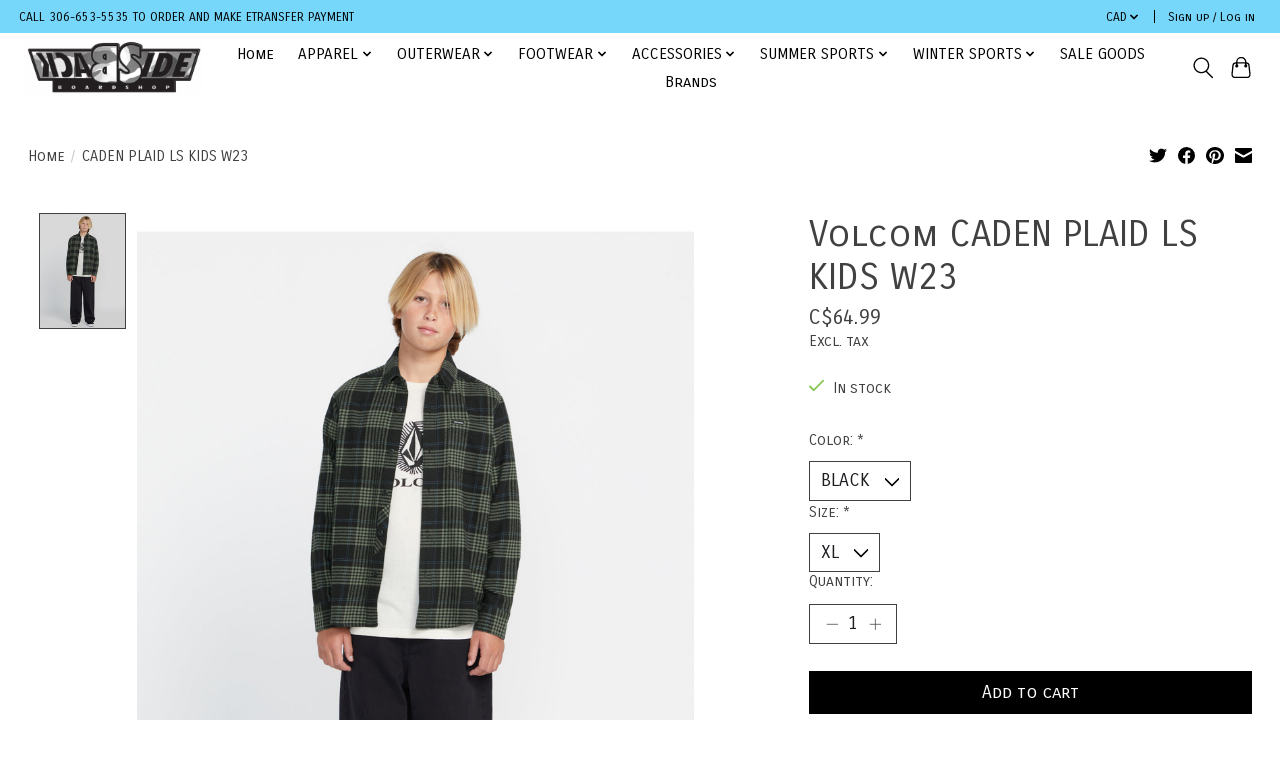

--- FILE ---
content_type: application/javascript; charset=UTF-8
request_url: https://www.backsideboardshop.com/cdn-cgi/challenge-platform/scripts/jsd/main.js
body_size: 4661
content:
window._cf_chl_opt={JHZX9:'b'};~function(E2,T,m,L,A,h,D,e){E2=B,function(O,d,EY,E1,o,G){for(EY={O:278,d:283,o:269,G:358,f:328,k:333,x:264,c:374,K:372,s:314,R:336,M:272},E1=B,o=O();!![];)try{if(G=parseInt(E1(EY.O))/1*(-parseInt(E1(EY.d))/2)+-parseInt(E1(EY.o))/3*(parseInt(E1(EY.G))/4)+-parseInt(E1(EY.f))/5+parseInt(E1(EY.k))/6*(parseInt(E1(EY.x))/7)+-parseInt(E1(EY.c))/8*(-parseInt(E1(EY.K))/9)+parseInt(E1(EY.s))/10*(-parseInt(E1(EY.R))/11)+parseInt(E1(EY.M))/12,G===d)break;else o.push(o.shift())}catch(f){o.push(o.shift())}}(E,337519),T=this||self,m=T[E2(368)],L={},L[E2(266)]='o',L[E2(352)]='s',L[E2(317)]='u',L[E2(371)]='z',L[E2(262)]='n',L[E2(346)]='I',L[E2(349)]='b',A=L,T[E2(313)]=function(O,o,G,x,Er,Ej,Ev,E7,s,R,M,X,Q,F){if(Er={O:320,d:340,o:306,G:290,f:359,k:356,x:290,c:359,K:356,s:304,R:275,M:344,X:355,Q:273},Ej={O:287,d:344,o:309},Ev={O:303,d:362,o:353,G:323},E7=E2,o===null||o===void 0)return x;for(s=C(o),O[E7(Er.O)][E7(Er.d)]&&(s=s[E7(Er.o)](O[E7(Er.O)][E7(Er.d)](o))),s=O[E7(Er.G)][E7(Er.f)]&&O[E7(Er.k)]?O[E7(Er.x)][E7(Er.c)](new O[(E7(Er.K))](s)):function(Z,E8,W){for(E8=E7,Z[E8(Ej.O)](),W=0;W<Z[E8(Ej.d)];Z[W+1]===Z[W]?Z[E8(Ej.o)](W+1,1):W+=1);return Z}(s),R='nAsAaAb'.split('A'),R=R[E7(Er.s)][E7(Er.R)](R),M=0;M<s[E7(Er.M)];X=s[M],Q=l(O,o,X),R(Q)?(F=Q==='s'&&!O[E7(Er.X)](o[X]),E7(Er.Q)===G+X?K(G+X,Q):F||K(G+X,o[X])):K(G+X,Q),M++);return x;function K(Z,W,E6){E6=B,Object[E6(Ev.O)][E6(Ev.d)][E6(Ev.o)](x,W)||(x[W]=[]),x[W][E6(Ev.G)](Z)}},h=E2(376)[E2(268)](';'),D=h[E2(304)][E2(275)](h),T[E2(325)]=function(O,o,Ef,E9,G,k,x,K){for(Ef={O:369,d:344,o:344,G:318,f:323,k:378},E9=E2,G=Object[E9(Ef.O)](o),k=0;k<G[E9(Ef.d)];k++)if(x=G[k],x==='f'&&(x='N'),O[x]){for(K=0;K<o[G[k]][E9(Ef.o)];-1===O[x][E9(Ef.G)](o[G[k]][K])&&(D(o[G[k]][K])||O[x][E9(Ef.f)]('o.'+o[G[k]][K])),K++);}else O[x]=o[G[k]][E9(Ef.k)](function(s){return'o.'+s})},e=function(EX,EM,ER,EK,EB,d,o,G){return EX={O:335,d:321},EM={O:379,d:379,o:323,G:379,f:379,k:302,x:379,c:377,K:323,s:377},ER={O:344},EK={O:344,d:377,o:303,G:362,f:353,k:362,x:353,c:303,K:353,s:297,R:323,M:297,X:297,Q:379,F:323,Z:379,W:303,U:297,y:323,n:297,a:323,H:297,J:323,I:323,z:323,E0:323,Es:302},EB=E2,d=String[EB(EX.O)],o={'h':function(f,Ex){return Ex={O:279,d:377},f==null?'':o.g(f,6,function(k,Eb){return Eb=B,Eb(Ex.O)[Eb(Ex.d)](k)})},'g':function(x,K,s,EO,R,M,X,Q,F,Z,W,U,y,H,J,I,z,E0){if(EO=EB,x==null)return'';for(M={},X={},Q='',F=2,Z=3,W=2,U=[],y=0,H=0,J=0;J<x[EO(EK.O)];J+=1)if(I=x[EO(EK.d)](J),Object[EO(EK.o)][EO(EK.G)][EO(EK.f)](M,I)||(M[I]=Z++,X[I]=!0),z=Q+I,Object[EO(EK.o)][EO(EK.k)][EO(EK.x)](M,z))Q=z;else{if(Object[EO(EK.c)][EO(EK.k)][EO(EK.K)](X,Q)){if(256>Q[EO(EK.s)](0)){for(R=0;R<W;y<<=1,K-1==H?(H=0,U[EO(EK.R)](s(y)),y=0):H++,R++);for(E0=Q[EO(EK.M)](0),R=0;8>R;y=y<<1.48|E0&1,H==K-1?(H=0,U[EO(EK.R)](s(y)),y=0):H++,E0>>=1,R++);}else{for(E0=1,R=0;R<W;y=y<<1|E0,H==K-1?(H=0,U[EO(EK.R)](s(y)),y=0):H++,E0=0,R++);for(E0=Q[EO(EK.X)](0),R=0;16>R;y=y<<1.93|E0&1,H==K-1?(H=0,U[EO(EK.R)](s(y)),y=0):H++,E0>>=1,R++);}F--,F==0&&(F=Math[EO(EK.Q)](2,W),W++),delete X[Q]}else for(E0=M[Q],R=0;R<W;y=E0&1|y<<1,H==K-1?(H=0,U[EO(EK.F)](s(y)),y=0):H++,E0>>=1,R++);Q=(F--,F==0&&(F=Math[EO(EK.Z)](2,W),W++),M[z]=Z++,String(I))}if(''!==Q){if(Object[EO(EK.W)][EO(EK.k)][EO(EK.f)](X,Q)){if(256>Q[EO(EK.U)](0)){for(R=0;R<W;y<<=1,H==K-1?(H=0,U[EO(EK.y)](s(y)),y=0):H++,R++);for(E0=Q[EO(EK.n)](0),R=0;8>R;y=y<<1|1&E0,H==K-1?(H=0,U[EO(EK.F)](s(y)),y=0):H++,E0>>=1,R++);}else{for(E0=1,R=0;R<W;y=E0|y<<1.27,H==K-1?(H=0,U[EO(EK.a)](s(y)),y=0):H++,E0=0,R++);for(E0=Q[EO(EK.H)](0),R=0;16>R;y=E0&1.12|y<<1,K-1==H?(H=0,U[EO(EK.J)](s(y)),y=0):H++,E0>>=1,R++);}F--,0==F&&(F=Math[EO(EK.Z)](2,W),W++),delete X[Q]}else for(E0=M[Q],R=0;R<W;y=1.13&E0|y<<1.89,K-1==H?(H=0,U[EO(EK.I)](s(y)),y=0):H++,E0>>=1,R++);F--,F==0&&W++}for(E0=2,R=0;R<W;y=E0&1.53|y<<1.38,K-1==H?(H=0,U[EO(EK.z)](s(y)),y=0):H++,E0>>=1,R++);for(;;)if(y<<=1,H==K-1){U[EO(EK.E0)](s(y));break}else H++;return U[EO(EK.Es)]('')},'j':function(f,Es,Ed){return Es={O:297},Ed=EB,null==f?'':f==''?null:o.i(f[Ed(ER.O)],32768,function(k,Ep){return Ep=Ed,f[Ep(Es.O)](k)})},'i':function(x,K,s,Eo,R,M,X,Q,F,Z,W,U,y,H,J,I,E0,z){for(Eo=EB,R=[],M=4,X=4,Q=3,F=[],U=s(0),y=K,H=1,Z=0;3>Z;R[Z]=Z,Z+=1);for(J=0,I=Math[Eo(EM.O)](2,2),W=1;W!=I;z=U&y,y>>=1,y==0&&(y=K,U=s(H++)),J|=W*(0<z?1:0),W<<=1);switch(J){case 0:for(J=0,I=Math[Eo(EM.O)](2,8),W=1;I!=W;z=y&U,y>>=1,0==y&&(y=K,U=s(H++)),J|=(0<z?1:0)*W,W<<=1);E0=d(J);break;case 1:for(J=0,I=Math[Eo(EM.d)](2,16),W=1;W!=I;z=y&U,y>>=1,0==y&&(y=K,U=s(H++)),J|=W*(0<z?1:0),W<<=1);E0=d(J);break;case 2:return''}for(Z=R[3]=E0,F[Eo(EM.o)](E0);;){if(H>x)return'';for(J=0,I=Math[Eo(EM.d)](2,Q),W=1;W!=I;z=U&y,y>>=1,0==y&&(y=K,U=s(H++)),J|=W*(0<z?1:0),W<<=1);switch(E0=J){case 0:for(J=0,I=Math[Eo(EM.G)](2,8),W=1;I!=W;z=y&U,y>>=1,y==0&&(y=K,U=s(H++)),J|=W*(0<z?1:0),W<<=1);R[X++]=d(J),E0=X-1,M--;break;case 1:for(J=0,I=Math[Eo(EM.f)](2,16),W=1;W!=I;z=U&y,y>>=1,0==y&&(y=K,U=s(H++)),J|=(0<z?1:0)*W,W<<=1);R[X++]=d(J),E0=X-1,M--;break;case 2:return F[Eo(EM.k)]('')}if(M==0&&(M=Math[Eo(EM.x)](2,Q),Q++),R[E0])E0=R[E0];else if(E0===X)E0=Z+Z[Eo(EM.c)](0);else return null;F[Eo(EM.K)](E0),R[X++]=Z+E0[Eo(EM.s)](0),M--,Z=E0,M==0&&(M=Math[Eo(EM.d)](2,Q),Q++)}}},G={},G[EB(EX.d)]=o.h,G}(),v();function S(O,d,Et,Eu,EU,EW,EA,o,G,f){Et={O:261,d:322,o:326,G:311,f:286,k:308,x:342,c:326,K:337,s:319,R:370,M:310,X:291,Q:354,F:288,Z:263,W:267,U:263,y:292,n:321,a:296},Eu={O:316},EU={O:380,d:380,o:315,G:329,f:380},EW={O:310},EA=E2,o=T[EA(Et.O)],console[EA(Et.d)](T[EA(Et.o)]),G=new T[(EA(Et.G))](),G[EA(Et.f)](EA(Et.k),EA(Et.x)+T[EA(Et.c)][EA(Et.K)]+EA(Et.s)+o.r),o[EA(Et.R)]&&(G[EA(Et.M)]=5e3,G[EA(Et.X)]=function(EP){EP=EA,d(EP(EW.O))}),G[EA(Et.Q)]=function(El){El=EA,G[El(EU.O)]>=200&&G[El(EU.d)]<300?d(El(EU.o)):d(El(EU.G)+G[El(EU.f)])},G[EA(Et.F)]=function(EC){EC=EA,d(EC(Eu.O))},f={'t':Y(),'lhr':m[EA(Et.Z)]&&m[EA(Et.Z)][EA(Et.W)]?m[EA(Et.U)][EA(Et.W)]:'','api':o[EA(Et.R)]?!![]:![],'payload':O},G[EA(Et.y)](e[EA(Et.n)](JSON[EA(Et.a)](f)))}function P(O,d,Ew,E3){return Ew={O:375,d:375,o:303,G:363,f:353,k:318,x:331},E3=E2,d instanceof O[E3(Ew.O)]&&0<O[E3(Ew.d)][E3(Ew.o)][E3(Ew.G)][E3(Ew.f)](d)[E3(Ew.k)](E3(Ew.x))}function Y(EF,Em,O){return EF={O:261,d:361},Em=E2,O=T[Em(EF.O)],Math[Em(EF.d)](+atob(O.t))}function B(b,O,d){return d=E(),B=function(p,o,T){return p=p-259,T=d[p],T},B(b,O)}function j(o,G,Ez,EN,f,k,x){if(Ez={O:282,d:370,o:315,G:280,f:350,k:271,x:295,c:367,K:271,s:347,R:312,M:295,X:367},EN=E2,f=EN(Ez.O),!o[EN(Ez.d)])return;G===EN(Ez.o)?(k={},k[EN(Ez.G)]=f,k[EN(Ez.f)]=o.r,k[EN(Ez.k)]=EN(Ez.o),T[EN(Ez.x)][EN(Ez.c)](k,'*')):(x={},x[EN(Ez.G)]=f,x[EN(Ez.f)]=o.r,x[EN(Ez.K)]=EN(Ez.s),x[EN(Ez.R)]=G,T[EN(Ez.M)][EN(Ez.X)](x,'*'))}function i(EZ,EL,O,d,o){return EZ={O:361,d:307},EL=E2,O=3600,d=Y(),o=Math[EL(EZ.O)](Date[EL(EZ.d)]()/1e3),o-d>O?![]:!![]}function N(O,EQ,ET){return EQ={O:338},ET=E2,Math[ET(EQ.O)]()<O}function g(Ek,EE,o,G,f,k,x){EE=(Ek={O:274,d:300,o:265,G:365,f:324,k:339,x:348,c:373,K:381,s:364,R:293,M:332},E2);try{return o=m[EE(Ek.O)](EE(Ek.d)),o[EE(Ek.o)]=EE(Ek.G),o[EE(Ek.f)]='-1',m[EE(Ek.k)][EE(Ek.x)](o),G=o[EE(Ek.c)],f={},f=MViqS9(G,G,'',f),f=MViqS9(G,G[EE(Ek.K)]||G[EE(Ek.s)],'n.',f),f=MViqS9(G,o[EE(Ek.R)],'d.',f),m[EE(Ek.k)][EE(Ek.M)](o),k={},k.r=f,k.e=null,k}catch(c){return x={},x.r={},x.e=c,x}}function v(EI,EJ,Ea,ED,O,d,o,G,f){if(EI={O:261,d:370,o:341,G:360,f:259,k:259,x:327,c:299,K:299},EJ={O:341,d:360,o:299},Ea={O:305},ED=E2,O=T[ED(EI.O)],!O)return;if(!i())return;(d=![],o=O[ED(EI.d)]===!![],G=function(Eg,k){if(Eg=ED,!d){if(d=!![],!i())return;k=g(),S(k.r,function(x){j(O,x)}),k.e&&V(Eg(Ea.O),k.e)}},m[ED(EI.o)]!==ED(EI.G))?G():T[ED(EI.f)]?m[ED(EI.k)](ED(EI.x),G):(f=m[ED(EI.c)]||function(){},m[ED(EI.K)]=function(Ee){Ee=ED,f(),m[Ee(EJ.O)]!==Ee(EJ.d)&&(m[Ee(EJ.o)]=f,G())})}function C(O,EV,E5,d){for(EV={O:306,d:369,o:345},E5=E2,d=[];O!==null;d=d[E5(EV.O)](Object[E5(EV.d)](O)),O=Object[E5(EV.o)](O));return d}function l(O,o,G,ES,E4,k){E4=(ES={O:285,d:290,o:270,G:298},E2);try{return o[G][E4(ES.O)](function(){}),'p'}catch(x){}try{if(o[G]==null)return o[G]===void 0?'u':'x'}catch(K){return'i'}return O[E4(ES.d)][E4(ES.o)](o[G])?'a':o[G]===O[E4(ES.d)]?'p5':!0===o[G]?'T':o[G]===!1?'F':(k=typeof o[G],E4(ES.G)==k?P(O,o[G])?'N':'f':A[k]||'?')}function V(G,f,Eq,Eh,k,x,c,K,s,R,M,X){if(Eq={O:294,d:347,o:261,G:342,f:326,k:337,x:289,c:276,K:311,s:286,R:308,M:310,X:291,Q:334,F:343,Z:301,W:326,U:366,y:260,n:351,a:330,H:326,J:277,I:357,z:284,E0:280,En:281,Ea:292,EH:321},Eh=E2,!N(.01))return![];x=(k={},k[Eh(Eq.O)]=G,k[Eh(Eq.d)]=f,k);try{c=T[Eh(Eq.o)],K=Eh(Eq.G)+T[Eh(Eq.f)][Eh(Eq.k)]+Eh(Eq.x)+c.r+Eh(Eq.c),s=new T[(Eh(Eq.K))](),s[Eh(Eq.s)](Eh(Eq.R),K),s[Eh(Eq.M)]=2500,s[Eh(Eq.X)]=function(){},R={},R[Eh(Eq.Q)]=T[Eh(Eq.f)][Eh(Eq.F)],R[Eh(Eq.Z)]=T[Eh(Eq.W)][Eh(Eq.U)],R[Eh(Eq.y)]=T[Eh(Eq.W)][Eh(Eq.n)],R[Eh(Eq.a)]=T[Eh(Eq.H)][Eh(Eq.J)],M=R,X={},X[Eh(Eq.I)]=x,X[Eh(Eq.z)]=M,X[Eh(Eq.E0)]=Eh(Eq.En),s[Eh(Eq.Ea)](e[Eh(Eq.EH)](X))}catch(Q){}}function E(B0){return B0='open,sort,onerror,/b/ov1/0.9525974762470056:1765931260:VpLIjtl2HcaEslzw6UZfiuNARRWWN2rpXucdksWIkNo/,Array,ontimeout,send,contentDocument,msg,parent,stringify,charCodeAt,function,onreadystatechange,iframe,chlApiUrl,join,prototype,includes,error on cf_chl_props,concat,now,POST,splice,timeout,XMLHttpRequest,detail,MViqS9,13960KbHdbW,success,xhr-error,undefined,indexOf,/jsd/oneshot/8328113056b1/0.9525974762470056:1765931260:VpLIjtl2HcaEslzw6UZfiuNARRWWN2rpXucdksWIkNo/,Object,taAJECg,log,push,tabIndex,RgkH4,_cf_chl_opt,DOMContentLoaded,2187035gZpcgJ,http-code:,chlApiClientVersion,[native code],removeChild,7782vYYGwV,chlApiSitekey,fromCharCode,5060FOvJgV,JHZX9,random,body,getOwnPropertyNames,readyState,/cdn-cgi/challenge-platform/h/,yEyS4,length,getPrototypeOf,bigint,error,appendChild,boolean,sid,GCBp7,string,call,onload,isNaN,Set,errorInfoObject,16708oxsCrm,from,loading,floor,hasOwnProperty,toString,navigator,display: none,lEJE0,postMessage,document,keys,api,symbol,136449vLdBNb,contentWindow,264wrtfrv,Function,_cf_chl_opt;rQbOs9;FWcIT6;RUfN6;gRZD9;Fitf5;ibAjX2;QFoQ3;kwZxu3;jpPe1;CSKE5;KoKpn7;muAo0;DafBR6;MViqS9;RgkH4;nKFwJ3;hKnz6,charAt,map,pow,status,clientInformation,addEventListener,chlApiRumWidgetAgeMs,__CF$cv$params,number,location,3129jarUqr,style,object,href,split,72MBkQqX,isArray,event,11151588skDiFc,d.cookie,createElement,bind,/invisible/jsd,bclI3,1LPlUTK,tT2+4HsCVjf6X5lJrchn$yx1ZmEoYQW8uIaqzNMvU7-3KLPpRbDi09BdGkgFAOweS,source,jsd,cloudflare-invisible,984074hNzSdN,chctx,catch'.split(','),E=function(){return B0},E()}}()

--- FILE ---
content_type: text/javascript;charset=utf-8
request_url: https://www.backsideboardshop.com/services/stats/pageview.js?product=59305167&hash=beaa
body_size: -436
content:
// SEOshop 17-12-2025 00:41:08